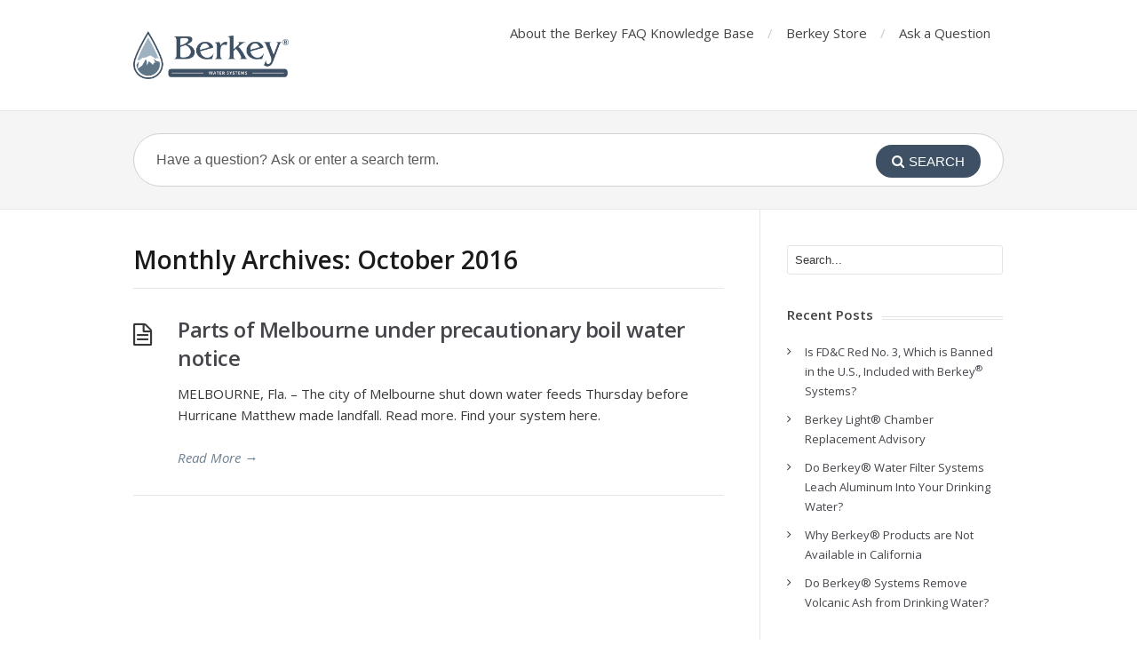

--- FILE ---
content_type: text/html; charset=UTF-8
request_url: https://berkeywaterkb.com/2016/10/
body_size: 7973
content:
<!DOCTYPE html>
<html lang="en-US">
<head>
<meta charset="UTF-8" />
<meta content="width=device-width,minimum-scale=1,maximum-scale=1" name="viewport">
<meta name="format-detection" content="telephone=no">
<meta http-equiv="X-UA-Compatible" content="IE=Edge"/>
<title>
October &#8211; 2016 &#8211; Berkey Knowledge Base</title>
<link rel="profile" href="http://gmpg.org/xfn/11" />
<link rel="pingback" href="https://berkeywaterkb.com/xmlrpc.php" />
<meta name='robots' content='max-image-preview:large' />
	<style>img:is([sizes="auto" i], [sizes^="auto," i]) { contain-intrinsic-size: 3000px 1500px }</style>
	<link rel='dns-prefetch' href='//fonts.googleapis.com' />
<link rel="alternate" type="application/rss+xml" title="Berkey Knowledge Base &raquo; Feed" href="https://berkeywaterkb.com/feed/" />
<script type="text/javascript">
/* <![CDATA[ */
window._wpemojiSettings = {"baseUrl":"https:\/\/s.w.org\/images\/core\/emoji\/15.0.3\/72x72\/","ext":".png","svgUrl":"https:\/\/s.w.org\/images\/core\/emoji\/15.0.3\/svg\/","svgExt":".svg","source":{"concatemoji":"https:\/\/berkeywaterkb.com\/wp-includes\/js\/wp-emoji-release.min.js?ver=6.7.4"}};
/*! This file is auto-generated */
!function(i,n){var o,s,e;function c(e){try{var t={supportTests:e,timestamp:(new Date).valueOf()};sessionStorage.setItem(o,JSON.stringify(t))}catch(e){}}function p(e,t,n){e.clearRect(0,0,e.canvas.width,e.canvas.height),e.fillText(t,0,0);var t=new Uint32Array(e.getImageData(0,0,e.canvas.width,e.canvas.height).data),r=(e.clearRect(0,0,e.canvas.width,e.canvas.height),e.fillText(n,0,0),new Uint32Array(e.getImageData(0,0,e.canvas.width,e.canvas.height).data));return t.every(function(e,t){return e===r[t]})}function u(e,t,n){switch(t){case"flag":return n(e,"\ud83c\udff3\ufe0f\u200d\u26a7\ufe0f","\ud83c\udff3\ufe0f\u200b\u26a7\ufe0f")?!1:!n(e,"\ud83c\uddfa\ud83c\uddf3","\ud83c\uddfa\u200b\ud83c\uddf3")&&!n(e,"\ud83c\udff4\udb40\udc67\udb40\udc62\udb40\udc65\udb40\udc6e\udb40\udc67\udb40\udc7f","\ud83c\udff4\u200b\udb40\udc67\u200b\udb40\udc62\u200b\udb40\udc65\u200b\udb40\udc6e\u200b\udb40\udc67\u200b\udb40\udc7f");case"emoji":return!n(e,"\ud83d\udc26\u200d\u2b1b","\ud83d\udc26\u200b\u2b1b")}return!1}function f(e,t,n){var r="undefined"!=typeof WorkerGlobalScope&&self instanceof WorkerGlobalScope?new OffscreenCanvas(300,150):i.createElement("canvas"),a=r.getContext("2d",{willReadFrequently:!0}),o=(a.textBaseline="top",a.font="600 32px Arial",{});return e.forEach(function(e){o[e]=t(a,e,n)}),o}function t(e){var t=i.createElement("script");t.src=e,t.defer=!0,i.head.appendChild(t)}"undefined"!=typeof Promise&&(o="wpEmojiSettingsSupports",s=["flag","emoji"],n.supports={everything:!0,everythingExceptFlag:!0},e=new Promise(function(e){i.addEventListener("DOMContentLoaded",e,{once:!0})}),new Promise(function(t){var n=function(){try{var e=JSON.parse(sessionStorage.getItem(o));if("object"==typeof e&&"number"==typeof e.timestamp&&(new Date).valueOf()<e.timestamp+604800&&"object"==typeof e.supportTests)return e.supportTests}catch(e){}return null}();if(!n){if("undefined"!=typeof Worker&&"undefined"!=typeof OffscreenCanvas&&"undefined"!=typeof URL&&URL.createObjectURL&&"undefined"!=typeof Blob)try{var e="postMessage("+f.toString()+"("+[JSON.stringify(s),u.toString(),p.toString()].join(",")+"));",r=new Blob([e],{type:"text/javascript"}),a=new Worker(URL.createObjectURL(r),{name:"wpTestEmojiSupports"});return void(a.onmessage=function(e){c(n=e.data),a.terminate(),t(n)})}catch(e){}c(n=f(s,u,p))}t(n)}).then(function(e){for(var t in e)n.supports[t]=e[t],n.supports.everything=n.supports.everything&&n.supports[t],"flag"!==t&&(n.supports.everythingExceptFlag=n.supports.everythingExceptFlag&&n.supports[t]);n.supports.everythingExceptFlag=n.supports.everythingExceptFlag&&!n.supports.flag,n.DOMReady=!1,n.readyCallback=function(){n.DOMReady=!0}}).then(function(){return e}).then(function(){var e;n.supports.everything||(n.readyCallback(),(e=n.source||{}).concatemoji?t(e.concatemoji):e.wpemoji&&e.twemoji&&(t(e.twemoji),t(e.wpemoji)))}))}((window,document),window._wpemojiSettings);
/* ]]> */
</script>
<style id='wp-emoji-styles-inline-css' type='text/css'>

	img.wp-smiley, img.emoji {
		display: inline !important;
		border: none !important;
		box-shadow: none !important;
		height: 1em !important;
		width: 1em !important;
		margin: 0 0.07em !important;
		vertical-align: -0.1em !important;
		background: none !important;
		padding: 0 !important;
	}
</style>
<link rel='stylesheet' id='wp-block-library-css' href='https://berkeywaterkb.com/wp-includes/css/dist/block-library/style.min.css?ver=6.7.4' type='text/css' media='all' />
<style id='classic-theme-styles-inline-css' type='text/css'>
/*! This file is auto-generated */
.wp-block-button__link{color:#fff;background-color:#32373c;border-radius:9999px;box-shadow:none;text-decoration:none;padding:calc(.667em + 2px) calc(1.333em + 2px);font-size:1.125em}.wp-block-file__button{background:#32373c;color:#fff;text-decoration:none}
</style>
<style id='global-styles-inline-css' type='text/css'>
:root{--wp--preset--aspect-ratio--square: 1;--wp--preset--aspect-ratio--4-3: 4/3;--wp--preset--aspect-ratio--3-4: 3/4;--wp--preset--aspect-ratio--3-2: 3/2;--wp--preset--aspect-ratio--2-3: 2/3;--wp--preset--aspect-ratio--16-9: 16/9;--wp--preset--aspect-ratio--9-16: 9/16;--wp--preset--color--black: #000000;--wp--preset--color--cyan-bluish-gray: #abb8c3;--wp--preset--color--white: #ffffff;--wp--preset--color--pale-pink: #f78da7;--wp--preset--color--vivid-red: #cf2e2e;--wp--preset--color--luminous-vivid-orange: #ff6900;--wp--preset--color--luminous-vivid-amber: #fcb900;--wp--preset--color--light-green-cyan: #7bdcb5;--wp--preset--color--vivid-green-cyan: #00d084;--wp--preset--color--pale-cyan-blue: #8ed1fc;--wp--preset--color--vivid-cyan-blue: #0693e3;--wp--preset--color--vivid-purple: #9b51e0;--wp--preset--gradient--vivid-cyan-blue-to-vivid-purple: linear-gradient(135deg,rgba(6,147,227,1) 0%,rgb(155,81,224) 100%);--wp--preset--gradient--light-green-cyan-to-vivid-green-cyan: linear-gradient(135deg,rgb(122,220,180) 0%,rgb(0,208,130) 100%);--wp--preset--gradient--luminous-vivid-amber-to-luminous-vivid-orange: linear-gradient(135deg,rgba(252,185,0,1) 0%,rgba(255,105,0,1) 100%);--wp--preset--gradient--luminous-vivid-orange-to-vivid-red: linear-gradient(135deg,rgba(255,105,0,1) 0%,rgb(207,46,46) 100%);--wp--preset--gradient--very-light-gray-to-cyan-bluish-gray: linear-gradient(135deg,rgb(238,238,238) 0%,rgb(169,184,195) 100%);--wp--preset--gradient--cool-to-warm-spectrum: linear-gradient(135deg,rgb(74,234,220) 0%,rgb(151,120,209) 20%,rgb(207,42,186) 40%,rgb(238,44,130) 60%,rgb(251,105,98) 80%,rgb(254,248,76) 100%);--wp--preset--gradient--blush-light-purple: linear-gradient(135deg,rgb(255,206,236) 0%,rgb(152,150,240) 100%);--wp--preset--gradient--blush-bordeaux: linear-gradient(135deg,rgb(254,205,165) 0%,rgb(254,45,45) 50%,rgb(107,0,62) 100%);--wp--preset--gradient--luminous-dusk: linear-gradient(135deg,rgb(255,203,112) 0%,rgb(199,81,192) 50%,rgb(65,88,208) 100%);--wp--preset--gradient--pale-ocean: linear-gradient(135deg,rgb(255,245,203) 0%,rgb(182,227,212) 50%,rgb(51,167,181) 100%);--wp--preset--gradient--electric-grass: linear-gradient(135deg,rgb(202,248,128) 0%,rgb(113,206,126) 100%);--wp--preset--gradient--midnight: linear-gradient(135deg,rgb(2,3,129) 0%,rgb(40,116,252) 100%);--wp--preset--font-size--small: 13px;--wp--preset--font-size--medium: 20px;--wp--preset--font-size--large: 36px;--wp--preset--font-size--x-large: 42px;--wp--preset--spacing--20: 0.44rem;--wp--preset--spacing--30: 0.67rem;--wp--preset--spacing--40: 1rem;--wp--preset--spacing--50: 1.5rem;--wp--preset--spacing--60: 2.25rem;--wp--preset--spacing--70: 3.38rem;--wp--preset--spacing--80: 5.06rem;--wp--preset--shadow--natural: 6px 6px 9px rgba(0, 0, 0, 0.2);--wp--preset--shadow--deep: 12px 12px 50px rgba(0, 0, 0, 0.4);--wp--preset--shadow--sharp: 6px 6px 0px rgba(0, 0, 0, 0.2);--wp--preset--shadow--outlined: 6px 6px 0px -3px rgba(255, 255, 255, 1), 6px 6px rgba(0, 0, 0, 1);--wp--preset--shadow--crisp: 6px 6px 0px rgba(0, 0, 0, 1);}:where(.is-layout-flex){gap: 0.5em;}:where(.is-layout-grid){gap: 0.5em;}body .is-layout-flex{display: flex;}.is-layout-flex{flex-wrap: wrap;align-items: center;}.is-layout-flex > :is(*, div){margin: 0;}body .is-layout-grid{display: grid;}.is-layout-grid > :is(*, div){margin: 0;}:where(.wp-block-columns.is-layout-flex){gap: 2em;}:where(.wp-block-columns.is-layout-grid){gap: 2em;}:where(.wp-block-post-template.is-layout-flex){gap: 1.25em;}:where(.wp-block-post-template.is-layout-grid){gap: 1.25em;}.has-black-color{color: var(--wp--preset--color--black) !important;}.has-cyan-bluish-gray-color{color: var(--wp--preset--color--cyan-bluish-gray) !important;}.has-white-color{color: var(--wp--preset--color--white) !important;}.has-pale-pink-color{color: var(--wp--preset--color--pale-pink) !important;}.has-vivid-red-color{color: var(--wp--preset--color--vivid-red) !important;}.has-luminous-vivid-orange-color{color: var(--wp--preset--color--luminous-vivid-orange) !important;}.has-luminous-vivid-amber-color{color: var(--wp--preset--color--luminous-vivid-amber) !important;}.has-light-green-cyan-color{color: var(--wp--preset--color--light-green-cyan) !important;}.has-vivid-green-cyan-color{color: var(--wp--preset--color--vivid-green-cyan) !important;}.has-pale-cyan-blue-color{color: var(--wp--preset--color--pale-cyan-blue) !important;}.has-vivid-cyan-blue-color{color: var(--wp--preset--color--vivid-cyan-blue) !important;}.has-vivid-purple-color{color: var(--wp--preset--color--vivid-purple) !important;}.has-black-background-color{background-color: var(--wp--preset--color--black) !important;}.has-cyan-bluish-gray-background-color{background-color: var(--wp--preset--color--cyan-bluish-gray) !important;}.has-white-background-color{background-color: var(--wp--preset--color--white) !important;}.has-pale-pink-background-color{background-color: var(--wp--preset--color--pale-pink) !important;}.has-vivid-red-background-color{background-color: var(--wp--preset--color--vivid-red) !important;}.has-luminous-vivid-orange-background-color{background-color: var(--wp--preset--color--luminous-vivid-orange) !important;}.has-luminous-vivid-amber-background-color{background-color: var(--wp--preset--color--luminous-vivid-amber) !important;}.has-light-green-cyan-background-color{background-color: var(--wp--preset--color--light-green-cyan) !important;}.has-vivid-green-cyan-background-color{background-color: var(--wp--preset--color--vivid-green-cyan) !important;}.has-pale-cyan-blue-background-color{background-color: var(--wp--preset--color--pale-cyan-blue) !important;}.has-vivid-cyan-blue-background-color{background-color: var(--wp--preset--color--vivid-cyan-blue) !important;}.has-vivid-purple-background-color{background-color: var(--wp--preset--color--vivid-purple) !important;}.has-black-border-color{border-color: var(--wp--preset--color--black) !important;}.has-cyan-bluish-gray-border-color{border-color: var(--wp--preset--color--cyan-bluish-gray) !important;}.has-white-border-color{border-color: var(--wp--preset--color--white) !important;}.has-pale-pink-border-color{border-color: var(--wp--preset--color--pale-pink) !important;}.has-vivid-red-border-color{border-color: var(--wp--preset--color--vivid-red) !important;}.has-luminous-vivid-orange-border-color{border-color: var(--wp--preset--color--luminous-vivid-orange) !important;}.has-luminous-vivid-amber-border-color{border-color: var(--wp--preset--color--luminous-vivid-amber) !important;}.has-light-green-cyan-border-color{border-color: var(--wp--preset--color--light-green-cyan) !important;}.has-vivid-green-cyan-border-color{border-color: var(--wp--preset--color--vivid-green-cyan) !important;}.has-pale-cyan-blue-border-color{border-color: var(--wp--preset--color--pale-cyan-blue) !important;}.has-vivid-cyan-blue-border-color{border-color: var(--wp--preset--color--vivid-cyan-blue) !important;}.has-vivid-purple-border-color{border-color: var(--wp--preset--color--vivid-purple) !important;}.has-vivid-cyan-blue-to-vivid-purple-gradient-background{background: var(--wp--preset--gradient--vivid-cyan-blue-to-vivid-purple) !important;}.has-light-green-cyan-to-vivid-green-cyan-gradient-background{background: var(--wp--preset--gradient--light-green-cyan-to-vivid-green-cyan) !important;}.has-luminous-vivid-amber-to-luminous-vivid-orange-gradient-background{background: var(--wp--preset--gradient--luminous-vivid-amber-to-luminous-vivid-orange) !important;}.has-luminous-vivid-orange-to-vivid-red-gradient-background{background: var(--wp--preset--gradient--luminous-vivid-orange-to-vivid-red) !important;}.has-very-light-gray-to-cyan-bluish-gray-gradient-background{background: var(--wp--preset--gradient--very-light-gray-to-cyan-bluish-gray) !important;}.has-cool-to-warm-spectrum-gradient-background{background: var(--wp--preset--gradient--cool-to-warm-spectrum) !important;}.has-blush-light-purple-gradient-background{background: var(--wp--preset--gradient--blush-light-purple) !important;}.has-blush-bordeaux-gradient-background{background: var(--wp--preset--gradient--blush-bordeaux) !important;}.has-luminous-dusk-gradient-background{background: var(--wp--preset--gradient--luminous-dusk) !important;}.has-pale-ocean-gradient-background{background: var(--wp--preset--gradient--pale-ocean) !important;}.has-electric-grass-gradient-background{background: var(--wp--preset--gradient--electric-grass) !important;}.has-midnight-gradient-background{background: var(--wp--preset--gradient--midnight) !important;}.has-small-font-size{font-size: var(--wp--preset--font-size--small) !important;}.has-medium-font-size{font-size: var(--wp--preset--font-size--medium) !important;}.has-large-font-size{font-size: var(--wp--preset--font-size--large) !important;}.has-x-large-font-size{font-size: var(--wp--preset--font-size--x-large) !important;}
:where(.wp-block-post-template.is-layout-flex){gap: 1.25em;}:where(.wp-block-post-template.is-layout-grid){gap: 1.25em;}
:where(.wp-block-columns.is-layout-flex){gap: 2em;}:where(.wp-block-columns.is-layout-grid){gap: 2em;}
:root :where(.wp-block-pullquote){font-size: 1.5em;line-height: 1.6;}
</style>
<link rel='stylesheet' id='theme-style-css' href='https://berkeywaterkb.com/wp-content/themes/knowhow/style.css?ver=6.7.4' type='text/css' media='all' />
<style id='theme-style-inline-css' type='text/css'>
 
				/* Links */
				a, 
				a:visited { color:#6d8294; }
				a:hover, 
				.widget a:hover,
				#primary-nav ul a:hover,
				#footer-nav a:hover,
				#breadcrumbs a:hover { color:#6d8294; }
				
				/* Theme Color */
				#commentform #submit, 
				.st_faq h2.active .action, 
				.widget_categories ul span, 
				.pagination .current, 
				.tags a, 
				.page-links span,
				#comments .comment-meta .author-badge,
				input[type="reset"],
				input[type="submit"],
				input[type="button"] { background: #3e5063; }
				#live-search #searchsubmit, input[type="submit"] { background-color: #3e5063; }
				.tags a:before { border-color: transparent #3e5063 transparent transparent; }
				#primary-nav { top: -10px; }

				#site-header #logo img { max-width: 175px; height: auto; }
				
				
</style>
<link rel='stylesheet' id='theme-font-css' href='https://fonts.googleapis.com/css?family=Open+Sans:400,400italic,600,700&#038;subset=latin,latin-ext' type='text/css' media='all' />
<link rel='stylesheet' id='font-awesome-css' href='https://berkeywaterkb.com/wp-content/themes/knowhow/css/font-awesome.min.css?ver=6.7.4' type='text/css' media='all' />
<!--[if lte IE 7]>
<link rel='stylesheet' id='font-awesome-ie7-css' href='https://berkeywaterkb.com/wp-content/themes/knowhow/css/font-awesome-ie7.min.css?ver=6.7.4' type='text/css' media='all' />
<![endif]-->
<link rel='stylesheet' id='shortcodes-css' href='https://berkeywaterkb.com/wp-content/themes/knowhow/framework/shortcodes/shortcodes.css?ver=6.7.4' type='text/css' media='all' />
<script type="text/javascript" src="https://berkeywaterkb.com/wp-includes/js/jquery/jquery.min.js?ver=3.7.1" id="jquery-core-js"></script>
<script type="text/javascript" src="https://berkeywaterkb.com/wp-includes/js/jquery/jquery-migrate.min.js?ver=3.4.1" id="jquery-migrate-js"></script>
<link rel="https://api.w.org/" href="https://berkeywaterkb.com/wp-json/" /><link rel="EditURI" type="application/rsd+xml" title="RSD" href="https://berkeywaterkb.com/xmlrpc.php?rsd" />
<meta name="generator" content="WordPress 6.7.4" />
<!--[if lt IE 9]><script src="https://berkeywaterkb.com/wp-content/themes/knowhow/js/html5.js"></script><![endif]--><!--[if (gte IE 6)&(lte IE 8)]><script src="https://berkeywaterkb.com/wp-content/themes/knowhow/js/selectivizr-min.js"></script><![endif]--><link rel="shortcut icon" href="https://support.berkeybynmcl.com/wp-content/uploads/2021/06/favicon-16x16-1.png"/>
<link rel="icon" href="https://berkeywaterkb.com/wp-content/uploads/2019/01/favicon-16x16.png" sizes="32x32" />
<link rel="icon" href="https://berkeywaterkb.com/wp-content/uploads/2019/01/favicon-16x16.png" sizes="192x192" />
<link rel="apple-touch-icon" href="https://berkeywaterkb.com/wp-content/uploads/2019/01/favicon-16x16.png" />
<meta name="msapplication-TileImage" content="https://berkeywaterkb.com/wp-content/uploads/2019/01/favicon-16x16.png" />
</head>
<body class="archive date">

<!-- #site-container -->
<div id="site-container" class="clearfix">

<!-- #primary-nav-mobile -->
<nav id="primary-nav-mobile">
<a class="menu-toggle clearfix" href="#"><i class="icon-reorder"></i></a>
<ul id="mobile-menu" class="clearfix"><li id="menu-item-19" class="menu-item menu-item-type-post_type menu-item-object-page menu-item-home menu-item-19"><a href="https://berkeywaterkb.com/">About the Berkey FAQ Knowledge Base</a></li>
<li id="menu-item-26" class="menu-item menu-item-type-custom menu-item-object-custom menu-item-26"><a href="http://www.berkeywater.com" title="Homepage">Berkey Store</a></li>
<li id="menu-item-53" class="menu-item menu-item-type-post_type menu-item-object-page menu-item-53"><a href="https://berkeywaterkb.com/ask-a-question/">Ask a Question</a></li>
</ul></nav>
<!-- /#primary-nav-mobile -->

<!-- #header -->
<header id="site-header" class="clearfix" role="banner">
<div class="container">

<!-- #logo -->
  <div id="logo">
          <a title="Berkey Knowledge Base" href="https://berkeywater.com">
            <img alt="Berkey Knowledge Base" src="https://berkeywaterkb.com/wp-content/uploads/2021/06/Berkey-Water-Systems-Logo-Horizontal-min.png">
            </a>
       </div>
<!-- /#logo -->
<!-- #primary-nav -->
<nav id="primary-nav" role="navigation" class="clearfix">
      <ul id="menu-top-menu" class="nav sf-menu clearfix"><li class="menu-item menu-item-type-post_type menu-item-object-page menu-item-home menu-item-19"><a href="https://berkeywaterkb.com/">About the Berkey FAQ Knowledge Base</a></li>
<li class="menu-item menu-item-type-custom menu-item-object-custom menu-item-26"><a href="http://www.berkeywater.com" title="Homepage">Berkey Store</a></li>
<li class="menu-item menu-item-type-post_type menu-item-object-page menu-item-53"><a href="https://berkeywaterkb.com/ask-a-question/">Ask a Question</a></li>
</ul>    </nav>
<!-- #primary-nav -->

</div>
</header>
<!-- /#header -->

<!-- #live-search -->
    <div id="live-search">
    <div class="container">
    <div id="search-wrap">
      <form role="search" method="get" id="searchform" class="clearfix" action="https://berkeywaterkb.com/">
        <input type="text" onfocus="if (this.value == 'Have a question? Ask or enter a search term.') {this.value = '';}" onblur="if (this.value == '')  {this.value = 'Have a question? Ask or enter a search term.';}" value="Have a question? Ask or enter a search term." name="s" id="s" autocapitalize="off" autocorrect="off" autocomplete="off" />
        <i class="live-search-loading icon-spinner icon-spin"></i>
        <button type="submit" id="searchsubmit">
                <i class='icon-search'></i><span>Search</span>
            </button>
      </form>
      </div>
    </div>
    </div>
<!-- /#live-search -->
<!-- #primary -->
<div id="primary" class="clearfix sidebar-right"> 
<!-- .container -->
<div class="container">

<!-- #content -->
<section id="content" role="main">

<!-- #page-header -->
<header id="page-header">
  <h1 class="page-title">
    Monthly Archives: <span>October 2016</span>  </h1>
  </header>
<!-- /#page-header --> 


<article id="post-2451" class="clearfix post-2451 post type-post status-publish format-standard hentry category-article-center tag-articles">


<h2 class="entry-title">
<a rel="bookmark" href="https://berkeywaterkb.com/parts-of-melbourne-under-precautionary-boil-water-notice/">Parts of Melbourne under precautionary boil water notice</a>
</h2>
    
<div class="entry-content">
<p>MELBOURNE, Fla. &#8211; The city of Melbourne shut down water feeds Thursday before Hurricane Matthew made landfall. Read more. Find your system here.</p>
</div>

<a href="https://berkeywaterkb.com/parts-of-melbourne-under-precautionary-boil-water-notice/" class="readmore" title="Parts of Melbourne under precautionary boil water notice" rel="nofollow">Read More<span> &rarr;</span></a>

</article>
  
  </section>
  <!-- /#content -->
<!-- #sidebar -->
<aside id="sidebar" role="complementary">
<div id="search-2" class="widget widget_search clearfix"><form role="search" method="get" id="searchform" action="https://berkeywaterkb.com/">
        <input type="text" value="Search..." name="s" id="s" onblur="if (this.value == '')  {this.value = 'Search...';}" onfocus="if (this.value == 'Search...')  
{this.value = '';}" />
</form></div>
		<div id="recent-posts-2" class="widget widget_recent_entries clearfix">
		<h4 class="widget-title"><span>Recent Posts</span></h4>
		<ul>
											<li>
					<a href="https://berkeywaterkb.com/red-3-food-coloring-not-included/">Is FD&amp;C Red No. 3, Which is Banned in the U.S., Included with Berkey<sup>®</sup> Systems?</a>
									</li>
											<li>
					<a href="https://berkeywaterkb.com/berkey-light-chamber-replacement-advisory/">Berkey Light® Chamber Replacement Advisory</a>
									</li>
											<li>
					<a href="https://berkeywaterkb.com/berkey-systems-aluminum/">Do Berkey® Water Filter Systems Leach Aluminum Into Your Drinking Water?</a>
									</li>
											<li>
					<a href="https://berkeywaterkb.com/berkey-products-not-available-california/">Why Berkey® Products are Not Available in California</a>
									</li>
											<li>
					<a href="https://berkeywaterkb.com/black-berkey-elements-volcanic-ash/">Do Berkey® Systems Remove Volcanic Ash from Drinking Water?</a>
									</li>
					</ul>

		</div><div id="archives-2" class="widget widget_archive clearfix"><h4 class="widget-title"><span>Archives</span></h4>
			<ul>
					<li><a href='https://berkeywaterkb.com/2025/01/'>January 2025</a></li>
	<li><a href='https://berkeywaterkb.com/2023/07/'>July 2023</a></li>
	<li><a href='https://berkeywaterkb.com/2023/06/'>June 2023</a></li>
	<li><a href='https://berkeywaterkb.com/2023/05/'>May 2023</a></li>
	<li><a href='https://berkeywaterkb.com/2022/03/'>March 2022</a></li>
	<li><a href='https://berkeywaterkb.com/2021/11/'>November 2021</a></li>
	<li><a href='https://berkeywaterkb.com/2019/06/'>June 2019</a></li>
	<li><a href='https://berkeywaterkb.com/2019/05/'>May 2019</a></li>
	<li><a href='https://berkeywaterkb.com/2019/03/'>March 2019</a></li>
	<li><a href='https://berkeywaterkb.com/2018/05/'>May 2018</a></li>
	<li><a href='https://berkeywaterkb.com/2017/09/'>September 2017</a></li>
	<li><a href='https://berkeywaterkb.com/2017/08/'>August 2017</a></li>
	<li><a href='https://berkeywaterkb.com/2017/07/'>July 2017</a></li>
	<li><a href='https://berkeywaterkb.com/2017/06/'>June 2017</a></li>
	<li><a href='https://berkeywaterkb.com/2017/04/'>April 2017</a></li>
	<li><a href='https://berkeywaterkb.com/2016/12/'>December 2016</a></li>
	<li><a href='https://berkeywaterkb.com/2016/11/'>November 2016</a></li>
	<li><a href='https://berkeywaterkb.com/2016/10/' aria-current="page">October 2016</a></li>
	<li><a href='https://berkeywaterkb.com/2016/09/'>September 2016</a></li>
	<li><a href='https://berkeywaterkb.com/2016/08/'>August 2016</a></li>
	<li><a href='https://berkeywaterkb.com/2016/07/'>July 2016</a></li>
	<li><a href='https://berkeywaterkb.com/2016/06/'>June 2016</a></li>
	<li><a href='https://berkeywaterkb.com/2016/05/'>May 2016</a></li>
	<li><a href='https://berkeywaterkb.com/2016/04/'>April 2016</a></li>
	<li><a href='https://berkeywaterkb.com/2016/03/'>March 2016</a></li>
	<li><a href='https://berkeywaterkb.com/2016/02/'>February 2016</a></li>
	<li><a href='https://berkeywaterkb.com/2016/01/'>January 2016</a></li>
	<li><a href='https://berkeywaterkb.com/2015/12/'>December 2015</a></li>
	<li><a href='https://berkeywaterkb.com/2015/11/'>November 2015</a></li>
	<li><a href='https://berkeywaterkb.com/2015/10/'>October 2015</a></li>
	<li><a href='https://berkeywaterkb.com/2015/09/'>September 2015</a></li>
	<li><a href='https://berkeywaterkb.com/2015/08/'>August 2015</a></li>
	<li><a href='https://berkeywaterkb.com/2015/07/'>July 2015</a></li>
	<li><a href='https://berkeywaterkb.com/2015/06/'>June 2015</a></li>
	<li><a href='https://berkeywaterkb.com/2015/05/'>May 2015</a></li>
	<li><a href='https://berkeywaterkb.com/2015/04/'>April 2015</a></li>
	<li><a href='https://berkeywaterkb.com/2015/03/'>March 2015</a></li>
	<li><a href='https://berkeywaterkb.com/2015/02/'>February 2015</a></li>
	<li><a href='https://berkeywaterkb.com/2015/01/'>January 2015</a></li>
	<li><a href='https://berkeywaterkb.com/2014/12/'>December 2014</a></li>
	<li><a href='https://berkeywaterkb.com/2014/11/'>November 2014</a></li>
	<li><a href='https://berkeywaterkb.com/2014/10/'>October 2014</a></li>
	<li><a href='https://berkeywaterkb.com/2014/09/'>September 2014</a></li>
	<li><a href='https://berkeywaterkb.com/2014/08/'>August 2014</a></li>
	<li><a href='https://berkeywaterkb.com/2014/07/'>July 2014</a></li>
			</ul>

			</div><div id="categories-2" class="widget widget_categories clearfix"><h4 class="widget-title"><span>Categories</span></h4>
			<ul>
					<li class="cat-item cat-item-180"><a href="https://berkeywaterkb.com/category/article-center/">Article Center</a>
</li>
	<li class="cat-item cat-item-173"><a href="https://berkeywaterkb.com/category/faqs/berkey-earth-elements/">Berkey Earth™ DE Filter Element FAQ</a>
</li>
	<li class="cat-item cat-item-175"><a href="https://berkeywaterkb.com/category/test-results/berkey-earth-de-filter-element-test-results/">Berkey Earth™ DE Filter Element Test Results</a>
</li>
	<li class="cat-item cat-item-163"><a href="https://berkeywaterkb.com/category/faqs/berkey-light-faq/">Berkey Light™ FAQ</a>
</li>
	<li class="cat-item cat-item-161"><a href="https://berkeywaterkb.com/category/product-information/berkey-light-info/">Berkey Light™ Info</a>
</li>
	<li class="cat-item cat-item-88"><a href="https://berkeywaterkb.com/category/product-information/berkey-shower-filter/">Berkey Shower Filter Info</a>
</li>
	<li class="cat-item cat-item-149"><a href="https://berkeywaterkb.com/category/product-information/black-berkey-primer-info/">Black Berkey Primer™ Info</a>
</li>
	<li class="cat-item cat-item-103"><a href="https://berkeywaterkb.com/category/faqs/black-berkey-elements-general-questions/">Black Berkey® Elements FAQ</a>
</li>
	<li class="cat-item cat-item-85"><a href="https://berkeywaterkb.com/category/product-information/black-berkey-elements/">Black Berkey® Elements Info</a>
</li>
	<li class="cat-item cat-item-94"><a href="https://berkeywaterkb.com/category/test-results/black-berkey-elements-test-results/">Black Berkey® Elements Test Results</a>
</li>
	<li class="cat-item cat-item-104"><a href="https://berkeywaterkb.com/category/faqs/ceramic-elements-general-questions/">Ceramic Filters FAQ</a>
</li>
	<li class="cat-item cat-item-116"><a href="https://berkeywaterkb.com/category/retail-policies-procedures/dealer-policies-and-procedures/">Dealer Policies and Procedures</a>
</li>
	<li class="cat-item cat-item-113"><a href="https://berkeywaterkb.com/category/faqs/">FAQS</a>
</li>
	<li class="cat-item cat-item-106"><a href="https://berkeywaterkb.com/category/faqs/other/">Other FAQ</a>
</li>
	<li class="cat-item cat-item-105"><a href="https://berkeywaterkb.com/category/faqs/pf-2-general-questions/">PF-2 &amp; PF-4 FAQ</a>
</li>
	<li class="cat-item cat-item-87"><a href="https://berkeywaterkb.com/category/product-information/pf-2/">PF-2 Info</a>
</li>
	<li class="cat-item cat-item-197"><a href="https://berkeywaterkb.com/category/product-information/pf-4-info/">PF-4 Info</a>
</li>
	<li class="cat-item cat-item-112"><a href="https://berkeywaterkb.com/category/product-information/potassium-iodate/">Potassium Iodate Info</a>
</li>
	<li class="cat-item cat-item-78"><a href="https://berkeywaterkb.com/category/product-information/">Product Information</a>
</li>
	<li class="cat-item cat-item-115"><a href="https://berkeywaterkb.com/category/retail-policies-procedures/retail-policies-and-procedures/">Retail Policies and Procedures</a>
</li>
	<li class="cat-item cat-item-195"><a href="https://berkeywaterkb.com/category/faqs/shower-filter/">Shower Filter</a>
</li>
	<li class="cat-item cat-item-144"><a href="https://berkeywaterkb.com/category/product-information/spigot/">Spigot Info</a>
</li>
	<li class="cat-item cat-item-111"><a href="https://berkeywaterkb.com/category/faqs/berkey-sport-bottle-general-questions/">Sport Berkey® FAQ</a>
</li>
	<li class="cat-item cat-item-89"><a href="https://berkeywaterkb.com/category/product-information/berkey-sport-bottle/">Sport Berkey® Info</a>
</li>
	<li class="cat-item cat-item-164"><a href="https://berkeywaterkb.com/category/test-results/sport-berkey-test-results/">Sport Berkey® Test Results</a>
</li>
	<li class="cat-item cat-item-1"><a href="https://berkeywaterkb.com/category/uncategorized/">Uncategorized</a>
</li>
			</ul>

			</div><div id="meta-2" class="widget widget_meta clearfix"><h4 class="widget-title"><span>Meta</span></h4>
		<ul>
						<li><a href="https://berkeywaterkb.com/wp-login.php">Log in</a></li>
			<li><a href="https://berkeywaterkb.com/feed/">Entries feed</a></li>
			<li><a href="https://berkeywaterkb.com/comments/feed/">Comments feed</a></li>

			<li><a href="https://wordpress.org/">WordPress.org</a></li>
		</ul>

		</div><div id="categories-5" class="widget widget_categories clearfix"><h4 class="widget-title"><span>Service Category</span></h4><form action="https://berkeywaterkb.com" method="get"><label class="screen-reader-text" for="cat">Service Category</label><select  name='cat' id='cat' class='postform'>
	<option value='-1'>Select Category</option>
	<option class="level-0" value="180">Article Center&nbsp;&nbsp;(72)</option>
	<option class="level-0" value="113">FAQS&nbsp;&nbsp;(101)</option>
	<option class="level-1" value="173">&nbsp;&nbsp;&nbsp;Berkey Earth™ DE Filter Element FAQ&nbsp;&nbsp;(12)</option>
	<option class="level-1" value="163">&nbsp;&nbsp;&nbsp;Berkey Light™ FAQ&nbsp;&nbsp;(7)</option>
	<option class="level-1" value="103">&nbsp;&nbsp;&nbsp;Black Berkey® Elements FAQ&nbsp;&nbsp;(41)</option>
	<option class="level-1" value="104">&nbsp;&nbsp;&nbsp;Ceramic Filters FAQ&nbsp;&nbsp;(4)</option>
	<option class="level-1" value="106">&nbsp;&nbsp;&nbsp;Other FAQ&nbsp;&nbsp;(8)</option>
	<option class="level-1" value="105">&nbsp;&nbsp;&nbsp;PF-2 &amp; PF-4 FAQ&nbsp;&nbsp;(14)</option>
	<option class="level-1" value="195">&nbsp;&nbsp;&nbsp;Shower Filter&nbsp;&nbsp;(6)</option>
	<option class="level-1" value="111">&nbsp;&nbsp;&nbsp;Sport Berkey® FAQ&nbsp;&nbsp;(12)</option>
	<option class="level-0" value="108">Policies &amp; Procedures&nbsp;&nbsp;(6)</option>
	<option class="level-1" value="116">&nbsp;&nbsp;&nbsp;Dealer Policies and Procedures&nbsp;&nbsp;(4)</option>
	<option class="level-1" value="115">&nbsp;&nbsp;&nbsp;Retail Policies and Procedures&nbsp;&nbsp;(4)</option>
	<option class="level-0" value="78">Product Information&nbsp;&nbsp;(24)</option>
	<option class="level-1" value="161">&nbsp;&nbsp;&nbsp;Berkey Light™ Info&nbsp;&nbsp;(2)</option>
	<option class="level-1" value="88">&nbsp;&nbsp;&nbsp;Berkey Shower Filter Info&nbsp;&nbsp;(1)</option>
	<option class="level-1" value="149">&nbsp;&nbsp;&nbsp;Black Berkey Primer™ Info&nbsp;&nbsp;(1)</option>
	<option class="level-1" value="85">&nbsp;&nbsp;&nbsp;Black Berkey® Elements Info&nbsp;&nbsp;(8)</option>
	<option class="level-1" value="87">&nbsp;&nbsp;&nbsp;PF-2 Info&nbsp;&nbsp;(3)</option>
	<option class="level-1" value="197">&nbsp;&nbsp;&nbsp;PF-4 Info&nbsp;&nbsp;(2)</option>
	<option class="level-1" value="112">&nbsp;&nbsp;&nbsp;Potassium Iodate Info&nbsp;&nbsp;(1)</option>
	<option class="level-1" value="144">&nbsp;&nbsp;&nbsp;Spigot Info&nbsp;&nbsp;(5)</option>
	<option class="level-1" value="89">&nbsp;&nbsp;&nbsp;Sport Berkey® Info&nbsp;&nbsp;(1)</option>
	<option class="level-0" value="80">Test Results&nbsp;&nbsp;(4)</option>
	<option class="level-1" value="175">&nbsp;&nbsp;&nbsp;Berkey Earth™ DE Filter Element Test Results&nbsp;&nbsp;(1)</option>
	<option class="level-1" value="94">&nbsp;&nbsp;&nbsp;Black Berkey® Elements Test Results&nbsp;&nbsp;(2)</option>
	<option class="level-1" value="164">&nbsp;&nbsp;&nbsp;Sport Berkey® Test Results&nbsp;&nbsp;(1)</option>
	<option class="level-0" value="1">Uncategorized&nbsp;&nbsp;(2)</option>
</select>
</form><script type="text/javascript">
/* <![CDATA[ */

(function() {
	var dropdown = document.getElementById( "cat" );
	function onCatChange() {
		if ( dropdown.options[ dropdown.selectedIndex ].value > 0 ) {
			dropdown.parentNode.submit();
		}
	}
	dropdown.onchange = onCatChange;
})();

/* ]]> */
</script>
</div><!-- #sidebar -->
</aside>

</div>
<!-- .container --> 
</div>
<!-- /#primary -->

<!-- #footer-widgets -->
<!-- /#footer-widgets -->

<!-- #site-footer -->
<footer id="site-footer" class="clearfix" role="contentinfo">
<div class="container">

  

  <small id="copyright">
    © 2022 Berkey® Water Systems | <a href="https://www.berkeywater.com/terms-and-conditions/" target="_blank" rel="noopener">Terms &amp; Conditions</a> | <a href="https://www.berkeywater.com/privacy-policy/" target="_blank" rel="noopener">Privacy Policy</a>    </small>
  
</div>
</footer> 
<!-- /#site-footer -->

<!-- /#site-container -->
</div>

	<script type="text/javascript">
	jQuery(document).ready(function() {
	jQuery('#live-search #s').liveSearch({url: 'https://berkeywaterkb.com/index.php?ajax=1&s='});
	});
	</script>
<script type="text/javascript" src="https://berkeywaterkb.com/wp-content/themes/knowhow/js/functions.js?ver=6.7.4" id="st_theme_custom-js"></script>
<script type="text/javascript" src="https://berkeywaterkb.com/wp-content/themes/knowhow/framework/shortcodes/shortcodes.js?ver=6.7.4" id="st_shortcodes-js"></script>
<script type="text/javascript" src="https://berkeywaterkb.com/wp-content/themes/knowhow/js/jquery.livesearch.js?ver=6.7.4" id="st_live_search-js"></script>
</body>
</html>